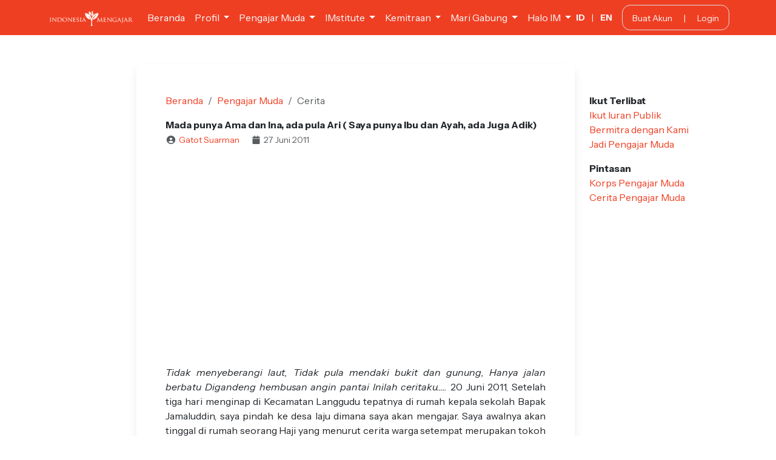

--- FILE ---
content_type: text/html; charset=UTF-8
request_url: https://indonesiamengajar.org/cerita-pm/gatot-suarman/mada-punya-ama-dan-ina-ada-pula-ari-saya-punya-ibu
body_size: 5945
content:
<!DOCTYPE html>
<html lang="en">

<head>
    <meta charset="UTF-8">
    <meta name="viewport" content="width=device-width, initial-scale=1.0">
    <meta http-equiv="X-UA-Compatible" content="ie=edge">

    <meta property="og:title" content="Mada punya Ama dan Ina, ada pula Ari ( Saya punya Ibu dan Ayah, ada Juga Adik)">
<meta property="og:description" content="Tidak menyeberangi laut,

Tidak pula mendaki bukit dan gunung,

Hanya jalan berbatu 

Digandeng hembusan angin pantai 

Inilah ceritaku........">
<meta property="og:image" content="https://storage.googleapis.com/ind-mengajar/?ver=20260127">
<meta property="og:url" content="https://indonesiamengajar.org/kabar/mada-punya-ama-dan-ina-ada-pula-ari-saya-punya-ibu">

    <title>Mada punya Ama dan Ina, ada pula Ari ( Saya punya Ibu dan Ayah, ada Juga Adik) - Indonesia Mengajar</title>

    <link rel="stylesheet" href="/build/app.css?id=0eefb95d4192ec703ac854db3bd0f441" />
    <link rel="stylesheet" href="https://storage.googleapis.com/ind-mengajar/vendor/select2/css/select2.min.css?ver=20260127">

        <script async src="https://www.googletagmanager.com/gtag/js?id=UA-83575632-1"></script>
    <script>
        window.dataLayer = window.dataLayer || [];

            function gtag() {
                dataLayer.push(arguments);
            }
            gtag('js', new Date());
            gtag('config', 'UA-83575632-1');
    </script>
        <link rel="stylesheet" href="https://storage.googleapis.com/ind-mengajar/vendor/select2/css/select2.min.css?ver=20260127">
</head>

<body>

    

<nav class="navbar navbar-expand-lg navbar-dark bg-primary">
    <div class="container">
        <a class="navbar-brand" href="/">
            <img class="im-nav-logo" src="https://storage.googleapis.com/ind-mengajar/assets/img/logo-white.png?ver=20260127" alt="Indonesia Mengajar"
                height="25">
        </a>
        <button class="navbar-toggler border-0" type="button" data-bs-toggle="collapse"
            data-bs-target="#navbarSupportedContent" aria-controls="navbarSupportedContent" aria-expanded="false"
            aria-label="Toggle navigation">
            <i class="fa fa-ellipsis-v"></i>
        </button>

        <div class="collapse navbar-collapse" id="navbarSupportedContent">
            <ul class="navbar-nav">
                                                <li class="nav-item">
                    <a class="nav-link text-light" href="/" target="_self">Beranda</a>
                </li>
                                                                <li class="nav-item dropdown">
                    <a class="nav-link dropdown-toggle text-light" href="#" id="navbarDropdown" role="button"
                        data-bs-toggle="dropdown" aria-expanded="false">
                        Profil
                    </a>
                    <ul class="dropdown-menu border-0 shadow animate slideIn animate slideIn"
                        aria-labelledby="navbarDropdown">
                                                <li>
                            <a class="dropdown-item" href="/tentang-indonesia-mengajar"
                                target="_self">Tentang Kami</a>
                        </li>
                                                <li>
                            <a class="dropdown-item" href="/visi-dan-misi"
                                target="_self">Visi dan Misi</a>
                        </li>
                                                <li>
                            <a class="dropdown-item" href="/dampak-indonesia-mengajar"
                                target="_self">Peta Dampak</a>
                        </li>
                                                <li>
                            <a class="dropdown-item" href="/di-balik-layar"
                                target="_self">#DiBalikLayar</a>
                        </li>
                                                <li>
                            <a class="dropdown-item" href="/bagaimana-kami-bekerja"
                                target="_self">Cara Kerja</a>
                        </li>
                                                <li>
                            <a class="dropdown-item" href="/faq"
                                target="_self">FAQ</a>
                        </li>
                                            </ul>
                </li>
                                                                <li class="nav-item dropdown">
                    <a class="nav-link dropdown-toggle text-light" href="#" id="navbarDropdown" role="button"
                        data-bs-toggle="dropdown" aria-expanded="false">
                        Pengajar Muda
                    </a>
                    <ul class="dropdown-menu border-0 shadow animate slideIn animate slideIn"
                        aria-labelledby="navbarDropdown">
                                                <li>
                            <a class="dropdown-item" href="/tentang-pengajar-muda"
                                target="_self">Tentang Pengajar Muda</a>
                        </li>
                                                <li>
                            <a class="dropdown-item" href="/faq-pm"
                                target="_self">FAQ</a>
                        </li>
                                                <li>
                            <a class="dropdown-item" href="/korps-pm"
                                target="_self">Korps Pengajar Muda</a>
                        </li>
                                                <li>
                            <a class="dropdown-item" href="/cerita-pm"
                                target="_self">Cerita Pengajar Muda</a>
                        </li>
                                            </ul>
                </li>
                                                                <li class="nav-item dropdown">
                    <a class="nav-link dropdown-toggle text-light" href="#" id="navbarDropdown" role="button"
                        data-bs-toggle="dropdown" aria-expanded="false">
                        IMstitute
                    </a>
                    <ul class="dropdown-menu border-0 shadow animate slideIn animate slideIn"
                        aria-labelledby="navbarDropdown">
                                                <li>
                            <a class="dropdown-item" href="https://indonesiamengajar.org/imstitute"
                                target="_self">Tentang IMstitute</a>
                        </li>
                                                <li>
                            <a class="dropdown-item" href="/apa-kata-mereka"
                                target="_self">Apa Kata Mereka</a>
                        </li>
                                            </ul>
                </li>
                                                                <li class="nav-item dropdown">
                    <a class="nav-link dropdown-toggle text-light" href="#" id="navbarDropdown" role="button"
                        data-bs-toggle="dropdown" aria-expanded="false">
                        Kemitraan
                    </a>
                    <ul class="dropdown-menu border-0 shadow animate slideIn animate slideIn"
                        aria-labelledby="navbarDropdown">
                                                <li>
                            <a class="dropdown-item" href="/jadi-mitra"
                                target="_self">Jadi Mitra</a>
                        </li>
                                                <li>
                            <a class="dropdown-item" href="/mitra-indonesia-mengajar"
                                target="_self">Mitra Kami</a>
                        </li>
                                            </ul>
                </li>
                                                                <li class="nav-item dropdown">
                    <a class="nav-link dropdown-toggle text-light" href="#" id="navbarDropdown" role="button"
                        data-bs-toggle="dropdown" aria-expanded="false">
                        Mari Gabung
                    </a>
                    <ul class="dropdown-menu border-0 shadow animate slideIn animate slideIn"
                        aria-labelledby="navbarDropdown">
                                                <li>
                            <a class="dropdown-item" href="https://indonesiamengajar.org/jadi-officer"
                                target="_self">Jadi Officer</a>
                        </li>
                                                <li>
                            <a class="dropdown-item" href="https://impact.indonesiamengajar.org"
                                target="_blank">IMpact</a>
                        </li>
                                                <li>
                            <a class="dropdown-item" href="/gabung-imagang"
                                target="_self">Jadi #IMagang</a>
                        </li>
                                                <li>
                            <a class="dropdown-item" href="/jadi-relawan"
                                target="_self">Jadi Relawan</a>
                        </li>
                                                <li>
                            <a class="dropdown-item" href="/iuran"
                                target="_self">Iuran Publik</a>
                        </li>
                                            </ul>
                </li>
                                                                <li class="nav-item dropdown">
                    <a class="nav-link dropdown-toggle text-light" href="#" id="navbarDropdown" role="button"
                        data-bs-toggle="dropdown" aria-expanded="false">
                        Halo IM
                    </a>
                    <ul class="dropdown-menu border-0 shadow animate slideIn animate slideIn"
                        aria-labelledby="navbarDropdown">
                                                <li>
                            <a class="dropdown-item" href="/kabar"
                                target="_self">Kabar Terbaru</a>
                        </li>
                                                <li>
                            <a class="dropdown-item" href="/pojok-refleksi"
                                target="_self">Pojok Refleksi</a>
                        </li>
                                                <li>
                            <a class="dropdown-item" href="/dokumentasi-riset"
                                target="_self">Riset</a>
                        </li>
                                                <li>
                            <a class="dropdown-item" href="/publikasi"
                                target="_self">Publikasi</a>
                        </li>
                                            </ul>
                </li>
                                            </ul>

            <ul class="navbar-nav ms-auto">
                <li class="nav-item d-flex align-items-center flex-row">
                    <small class="me-lg-3 mb-3 mb-lg-0 text-nowrap">
                        <a href="https://indonesiamengajar.org/lang?id=id" class="fw-bold text-light">ID</a>
                        <span class="text-light mx-2">|</span>
                        <a href="https://indonesiamengajar.org/lang?id=en" class="fw-bold text-light">EN</a>
                    </small>
                </li>

                                                <li class="nav-item">

                    <span class="px-3 py-2 rounded border d-block text-nowrap text-center">
                        <small class="text-nowrap">
                            <a class=" text-light "
                                href="/register">Buat Akun</a>

                            <span class="px-3 text-light">|</span>

                            <a class=" text-light "
                                href="/login">Login</a>
                        </small>
                    </span>
                </li>
                                            </ul>
        </div>
    </div>
</nav>

<main style="min-height:100vh">
    
<div class="container-fluid my-5">

    <div class="row">
        <div class="col-lg-2"></div>
        <div class="col-lg-7 mx-auto mb-3">
            <div class="p-3 p-md-5 rounded-3 shadow bg-white">
<nav aria-label="breadcrumb mb-4">
                    <ol class="breadcrumb">
                        <li class="breadcrumb-item"><a href="/">Beranda</a></li>
                        <li class="breadcrumb-item"><a href="/tentang-pengajar-muda">Pengajar Muda</a></li>
                        <li class="breadcrumb-item active">Cerita</li>
                    </ol>
                </nav>

                <div class="mb-4">

                    <p class="mb-0 fw-bold">Mada punya Ama dan Ina, ada pula Ari ( Saya punya Ibu dan Ayah, ada Juga Adik)</p>
                    <small class="text-muted">
                        <i class="fa fa-fw fa-user-circle me-1"></i><a href="/pengajar-muda/gatot-suarman">Gatot Suarman</a> <span class="mx-2"></span> <i class="fa fa-fw fa-calendar me-1"></i>27 Juni 2011
                    </small>
                </div>

                <div style="padding-bottom:50%; background-size: cover; background-position: center; background-image: url('https://storage.googleapis.com/ind-mengajar/?ver=20260127')"
                    class="rounded mb-4"></div>


                <div style="text-align: justify">
                    <em>Tidak menyeberangi laut,</em>

<em>Tidak pula mendaki bukit dan gunung,</em>

<em>Hanya jalan berbatu </em>

<em>Digandeng hembusan angin pantai </em>

<em>Inilah ceritaku.....</em>

20 Juni 2011,

Setelah tiga hari menginap di Kecamatan Langgudu tepatnya di  rumah kepala sekolah Bapak Jamaluddin, saya pindah ke desa laju dimana saya akan  mengajar. Saya awalnya akan tinggal di rumah seorang Haji yang menurut cerita  warga setempat merupakan tokoh agama yang sangat disegani di desa laju. Beliau  yang sudah berperan dalam membangun sebuah mesjid tempat ibadah di desa ini.  Karena jasanya itu beliau menjadi salah satu tokoh agama yang banyak berperan  dalam menyelesaikan berbagai permasalahan dalam masyarakat. Sehari sebelumnya  tepat jam 12 ketika azan baru saja menggegarkan siang yang terik. Saya duduk di  ruang kepala sekolah bersama tiga orang tokoh masyarakat yang baru saja  membicarakan perihal acara penyambutan saya. Tiba-tiba terdengar langkah sepatu  berjalan kokoh dari luar. Di balik pintu muncul lah sosok kurus lengkap dengan  seragam Satpol PP. Tak lupa topi dan sepatu PDL yang mengingatkanku pada  pelatihan di Rindam Jaya dimana sepatu ini telah banyak menyiksa gerakanku  karena ukurannya yang tidak pas dengan kakiku serta beratnya yang di atas  rata-rata sepatu yang biasa ku pakai.

“ Selamat Siang” suaranya berat dan penuh wibawa.

Kami yang ada dalam ruangan serentak menjawab salam itu. Sosok  satpol PP itu langsung menyalamiku dan mengucapkan selamat datang. Dari cara  bicara dan gerak-geriknya terlihat pria di depanku ini merupakan orang yang  tegas dan penuh wibawa. Tak salah karena seragam Satpol PP memang harus  membungkus jiwa yang penuh ketegasan dalam mengayomi masyarakat. Selang beberapa  saat kami diajak ke rumahnya yang merupakan rumah dinas sekolah tepat di samping  sekolah. Namanya pak Bandi dan biasa dipanggil pak Kumis. Berbincang tentang  program mengajar saya selama setahun tibalah pertanyaan tentang tempat tinggal  saya. Pak Budi yang juga Guru Agama di SD ku menjawab bahwa nantinya aku akan  tinggal di rumah pak Haji yang berada tepat di depan rumah pak bandi. Seketika  pak Bandi berkata :

“ tidak ada tempat lain bagi Gatot, dia harus tinggal di rumah  saya ini”. Dengan ekspresi yang penuh keseriusan dan sedikit memaksa pak Bandi  mengungkapkan keinginannya agar aku tinggal di rumahnya.

“ saya siap jadi ayah angkat Gatot, jangankan ayah angkat ayah  banting pun saya siap!”. Dengan sedikit berkelakar dia masih bersikeras meski  sudah dijelaskan oleh pak Jamal selaku kepala sekolah dan juga orang yang  bertanggung jawab mencarikan keluarga angkat bagiku bahwa aku sudah ditetapkan  untuk tinggal di rumah pak Haji dan Pak Haji pun telah setuju. Singkat cerita  karena keinginannya yang kuat Pak bandi pun memenangkan persaingan untuk  memiliki diriku ( maaf saya memang merasa seperti diperebutkan waktu itu). Dan  mulai saat itu pak Bandi dan bu Bandi sah menjadi orang tua angkatku. Dan mulai  saat itu pula aku memanggil mereka dengan sebuatan Ama(ayah) dan Ina(Ibu).

Mada Senana, Mada punya Ama dan Ina Baru!!! ( saya senang  sekarang punya ayah dan ibu baru!!!). Keluarga pak Bandi adalah keluarga kecil  dengan satu orang putra bernama Kadafi. Kadafi inilah yang akan menjadi ari  mada( adik saya) . Sudah lebih dari 7 tahun keluarga pak Bandi tinggal di rumah  dinas SD tempat saya mengajar. Dari cerita beliau saat berdebat tentang tempat  tinggal saya, beliau merupakan salah satu orang yang memperjuangkan berdirinya  SD N UPT ( Unit PemukimanTransmigrasi) ini. Karena berbagai hambatan dan  persyaratan SD N UPT  ini hampir saja gagal didirikan. Namun beliau dan  kawan-kawan tidak berhenti begitu saja. Mereka terus berjuang dan berusaha  memenuhi persyaratan hingga permohonan itu pun dikabulkan. Saya melihat ada  cerita yang tidak bisa diungkapkan dengan kata memancar dari sorot mata pak  Bandi. Aku kagum akan perjuangannya demi kemajuan anak-anak di daerah yang  kurang perhatian ini. Beliau mungkin tidak bersekolah tinggi, beliau mungkin  juga tidak mengerti untung dan rugi, yang beliau tahu adalah anak-anak harus  mendapatkan pendidikan. Dan dengan dibangunkan sekolah di sini akan mempermudah  akses pendidikan bagi masyarakat.

Kamarku sudah langsung disiapkan oleh Ama Bandi ( begitu ku  memanggilnya sekarang). Sudah ada karpet hijau menyelimuti seperempat lantai  ruangan. Tidak ada kasur dan lemari. Namun bagiku kehangatan dari Ama Bandi dan  Ina Marda sudah cukup terang dari sekedar lampu pijar 5 watt itu, sudah sangat  empuk dari kasur atau alas apapun, dan sudah aman daripada lemari dan gembok  besi sekalipun. Namun ternyata persiapan yang aku syukuri itu belumlah cukup  bagi Ama dan Ina . Malam itu aku di ajak Ama dan Ina ke tempat ayah Ina yang  nantinya menjadi Ompu(kakek) ku. Sesampai di sana aku langsung diperkenalkan  oleh Ama sebagai anak angkatnya. Setelah berbincang-bincang dengan Ompu kami  berpamitan untuk pulang. Dan ku lihat Ama keluar dengan membawa kasur yang  terletak di depan ruang tamu rumah Ompu. Ternyata tujuan kedatangan ke tempat  Ompu sebenarnya adalah untuk menjemput kasur untukku. Saat mengetahui itu aku  langsung membantu untuk mengangkat kasur itu menuju rumah yang kira2 berjarak  300 meter. Ama langsung melarangku, “ biar ama saja”. Begitu dia berkata. Bahkan  untuk melakukan pekerjaan yang sangat ringan pun aku tidak di izinkan. Bagi  mereka sejak aku menjadi anak mereka, maka saat itu pulalah aku harus  mendapatkan kasih sayang mereka selayaknya mereka lakukan pada Kadafi anak  kandung mereka.

Sebuah ketulusan yang mungkin turun dari surga, sebuah kebaikan  yang kekal dari jaman entah kapan. Aku sangat terharu dengan semua ini. aku pun  bangga kepada Ama yang sangat mengerti pentingnya pendidikan. Teringat cerita PM  I, Atika Sari , dari Almahera Selatan tentang siswanya bernama Lusiman. Setelah  membaca cerita itu aku bertekad untuk menemukan Lusiman-Lusiman di belahan lain  Indonesia. Aku baru saja bertemu dengan “Ayahnya Lusiman”. Tidak sabar untuk  memotong liburan dan merekatkan potongan itu menyambungnya segera dengan jadwal  sekolah untuk menemukan Lusiman. Semoga....

<em>Begitulah awal yang tidak mengenal rencana,</em>

<em>tidak akan ada cerita dari tangga rumah panggung</em>

<em>tidak pula kisah hantaman gelombang di sampan</em>

<em>hanya pijaran di sudut rumah dinas</em>

<em>semoga berpendar memercikkan kisah abadi</em>

Gatot Bimasakti, 2011.
                </div>

                <hr class="border-0 my-5">
                <div class="text-center">
                    <h5>Cerita Lainnya</h5>
                    <p class="mb-4"><a href="/cerita-pm">Lihat Semua<i class="fa fa-chevron-circle-right ms-2"></i></a></p>
                </div>


                <div class="row">
                    <div class="col-lg-6 text-center">
                        <a href="https://indonesiamengajar.org/cerita-pm/gatot-suarman/nusantaraku-di-sudut-bima" class="text-dark">
    <div class="p-4 rounded-3 hoverable-primary">
                <div style="padding-bottom:50%; background-size: cover; background-position: center; background-image: url('https://storage.googleapis.com/ind-mengajar/?ver=20260127')" class="rounded mb-3"></div>
                <p class="fw-bold text-primary mb-1">Nusantaraku di Sudut “Bima”</p>
                <small class="d-block mb-2 text-muted">14 Juli 2011</small>
                <p class="text-dark mb-0">
            Aku berjalan di pematang yang becek karena hujan.  Sepenuhnya kakiku dibaluti lumpur cokelat kehitaman hingga sebetis. Ku terus melangkah seperti hamp...
        </p>
    </div>
</a>                    </div>
                    <div class="col-lg-6 text-center">
                        <a href="https://indonesiamengajar.org/cerita-pm/gatot-suarman/mengapa-mereka-begitu" class="text-dark">
    <div class="p-4 rounded-3 hoverable-primary">
                <div style="padding-bottom:50%; background-size: cover; background-position: center; background-image: url('https://storage.googleapis.com/ind-mengajar/?ver=20260127')" class="rounded mb-3"></div>
                <p class="fw-bold text-primary mb-1">Mengapa Mereka Begitu</p>
                <small class="d-block mb-2 text-muted">16 Agustus 2011</small>
                <p class="text-dark mb-0">
            “ Pak Gatot duduk di belakang saja dengan kita, Kita nyanyi sama-sama pak!” . Ramdan berseru senang saat ku katakan keinginanku ingin duduk di belakan...
        </p>
    </div>
</a>                    </div>
                </div>
</div>        </div>
        <div class="col-lg-3 py-lg-5">
            <p>
    <span class="fw-bold">Ikut Terlibat</span><br />

    <a href="/iuran">Ikut Iuran Publik</a><br />
    <a href="/jadi-mitra">Bermitra dengan Kami</a><br />
    <a href="/tentang-pengajar-muda">Jadi Pengajar Muda</a><br />
</p>

<p>
    <span class="fw-bold">Pintasan</span><br />

    
    <a href="/korps-pm">Korps Pengajar Muda</a><br />
    <a href="/cerita-pm">Cerita Pengajar Muda</a><br />
</p>        </div>
    </div>

</div>

</main>

<footer class="bg-semilight">
    <div class="container text-dark py-4">
        <div class='row'>

            <div class='col-lg-3 text-center'>
                <img src="https://storage.googleapis.com/ind-mengajar/assets/img/logo-tagline.png?ver=20260127" class='w-75 mt-3'
                    alt="Logo Indonesia Mengajar" />
            </div>

            <div class='col-lg-3 pt-4'>
                <h6>KONTAK</h6>
                <p class='mt-3'><i class='fa fa-fw fa-phone me-1 text-primary'></i> (021) 7221570<br />
                    <i class='fa fa-fw fa-envelope me-1 text-primary'></i> info@indonesiamengajar.org
                </p>
            </div>

            <div class='col-lg-3 pt-4'>

                <h6>ALAMAT</h6>
                <small class='d-block my-3'>
                    Jl. Palapa XV No.15, RT.9/RW.5, <br>
                    Pasar Minggu, Kota Jakarta Selatan, <br>
                    Daerah Khusus Ibukota, 12520   
                </small>
            </div>

            <div class='col-lg-3 my-auto text-center'>
                <a href="https://www.facebook.com/IndonesiaMengajar/" target="_blank">
                    <i class="fa-brands fa-facebook me-2 fa-2x text-primary"></i>
                </a>
                <a href="https://www.instagram.com/ind_mengajar/" target="_blank">
                    <i class="fa-brands fa-instagram me-2 fa-2x"></i></a>
                <a href="https://www.youtube.com/user/IndonesiaMengajar" target="_blank"><i
                        class="fa-brands fa-youtube me-2 fa-2x"></i></a>
                <a href="mailto:info@indonesiamengajar.org"><i class="fa fa-fw fa-envelope fa-2x"></i></a>
            </div>
        </div>
    </div>
    <div class='bg-primary py-3 text-center'>
        <small class="copyright text-light">&copy; 2026 Gerakan Indonesia Mengajar</small>
    </div>
</footer>



    
    <script src="/build/app.js?id=41232a349232b5954e56e6af83c166af"></script>
    <script src="https://storage.googleapis.com/ind-mengajar/vendor/jquery/jquery-3.6.0.min.js?ver=20260127"></script>
    <script src="https://storage.googleapis.com/ind-mengajar/vendor/select2/js/select2.full.min.js?ver=20260127"></script>


<script src="https://storage.googleapis.com/ind-mengajar/vendor/ckeditor5/build/ckeditor.js?ver=20260127"></script>

</body>

</html>